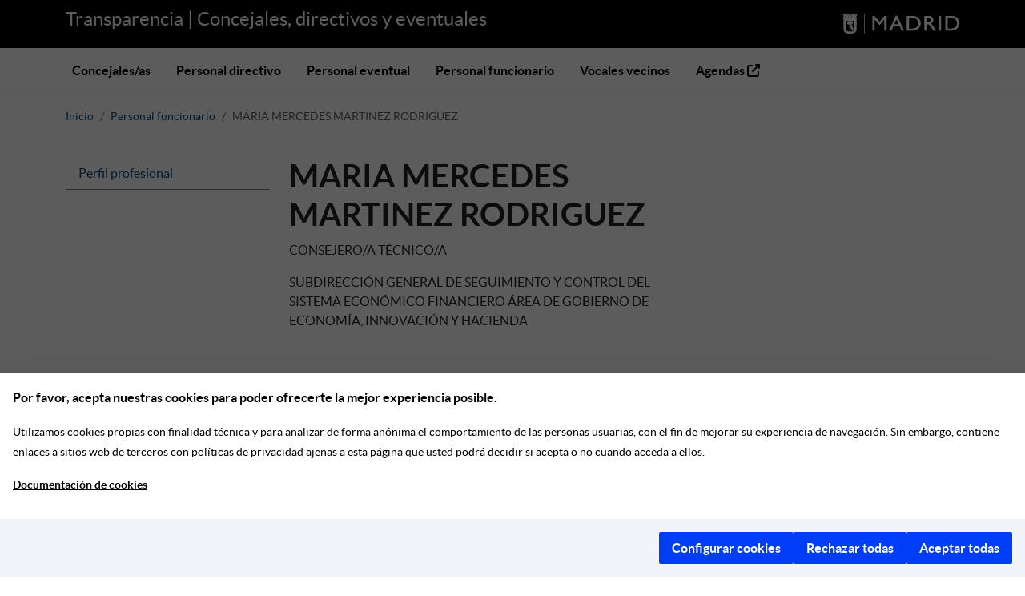

--- FILE ---
content_type: text/html; charset=utf-8
request_url: https://transparenciapersonas.madrid.es/people/f-maria-mercedes-martinez-rodriguez
body_size: 5066
content:
<!DOCTYPE html>
<html lang="es">
  <head>
  <meta http-equiv="cache-control" content="no-cache,no-store, must-revalidate" />
  <meta charset="utf-8" />
  <meta name="viewport" content="width=device-width, initial-scale=1.0" />
  <meta http-equiv="X-UA-Compatible" content="IE=edge" />
  <title>Transparencia</title>
  <meta name="description" content="Transparencia | Concejales, directivos y eventuales">
  <script defer src="https://servpub.madrid.es/FWIAM_FTP/assets/js/cookie-manager-default.js"></script>
  <link rel="stylesheet" href="/assets/application-8592eddfed03ae085520d6b1037a5e9ec7171415470c539b9c7be9d411a00cbb.css" media="all" />
  
  <link rel="icon" type="image/x-icon" href="/assets/favicon-7a0bb31e0325a173ee38d0d8c9620df9a1b5e04b17aefbac96c83cefd60ae09a.ico" />
  <link rel="icon apple-touch-icon" type="image/png" href="/assets/apple-touch-icon-200-4987ec4270e2f0c9db9c9703de36a37b5ba00dc0f98af4aefd2fa5131c00a0d7.png" sizes="200x200" />
  <meta name="csrf-param" content="authenticity_token" />
<meta name="csrf-token" content="Z3X_8g-YFgVh0yOVH49CmF-7Qvl6KW4IN60IpRWIhmJ6PS3bREKtcZVWzTKlGb2L-2drDdt-Pnr_hAFACQfBXA" />
  <script src="/assets/general-abed3ebb56bd3b063d4498dcaea8654a275f9f5ff6927f4d0e574571cd21db1d.js" media="all" data-turbo-track="reload"></script>
  <script type="importmap" data-turbo-track="reload">{
  "imports": {
    "application": "/assets/application-022d5d9d2f842c36bced44803b66d512de431779f1b9523fa12726d279e405bf.js",
    "@hotwired/turbo-rails": "/assets/turbo.min-dfd93b3092d1d0ff56557294538d069bdbb28977d3987cb39bc0dd892f32fc57.js",
    "@hotwired/stimulus": "/assets/stimulus.min-dd364f16ec9504dfb72672295637a1c8838773b01c0b441bd41008124c407894.js",
    "@hotwired/stimulus-loading": "/assets/stimulus-loading-3576ce92b149ad5d6959438c6f291e2426c86df3b874c525b30faad51b0d96b3.js",
    "bootstrap": "/assets/bootstrap-2a080a893c8b97da883b10bd120e834c37db9d792863a3ca50b7bbcb17fe1e7d.js",
    "@popperjs/core": "/assets/popper-003a40d80fd205e1fa00da117d5bdc19720ba330706eaa17f9ba9513fa502304.js",
    "jquery": "https://ajax.googleapis.com/ajax/libs/jquery/1.12.0/jquery.min.js",
    "jquery-ujs": "https://cdnjs.cloudflare.com/ajax/libs/jquery-ujs/1.2.3/rails.min.js",
    "@nathanvda/cocoon": "https://ga.jspm.io/npm:@nathanvda/cocoon@1.2.14/cocoon.js",
    "controllers/application": "/assets/controllers/application-368d98631bccbf2349e0d4f8269afb3fe9625118341966de054759d96ea86c7e.js",
    "controllers/flash_message_controller": "/assets/controllers/flash_message_controller-292989a4d424a375e9e69e6ed410ac8b0d0f5b57fa7d0748ee0313a60c3c4249.js",
    "controllers/hello_controller": "/assets/controllers/hello_controller-549135e8e7c683a538c3d6d517339ba470fcfb79d62f738a0a089ba41851a554.js",
    "controllers": "/assets/controllers/index-2db729dddcc5b979110e98de4b6720f83f91a123172e87281d5a58410fc43806.js"
  }
}</script>
<link rel="modulepreload" href="/assets/application-022d5d9d2f842c36bced44803b66d512de431779f1b9523fa12726d279e405bf.js">
<link rel="modulepreload" href="/assets/turbo.min-dfd93b3092d1d0ff56557294538d069bdbb28977d3987cb39bc0dd892f32fc57.js">
<link rel="modulepreload" href="/assets/stimulus.min-dd364f16ec9504dfb72672295637a1c8838773b01c0b441bd41008124c407894.js">
<link rel="modulepreload" href="/assets/stimulus-loading-3576ce92b149ad5d6959438c6f291e2426c86df3b874c525b30faad51b0d96b3.js">
<link rel="modulepreload" href="/assets/bootstrap-2a080a893c8b97da883b10bd120e834c37db9d792863a3ca50b7bbcb17fe1e7d.js">
<link rel="modulepreload" href="/assets/popper-003a40d80fd205e1fa00da117d5bdc19720ba330706eaa17f9ba9513fa502304.js">
<link rel="modulepreload" href="https://ajax.googleapis.com/ajax/libs/jquery/1.12.0/jquery.min.js">
<link rel="modulepreload" href="https://cdnjs.cloudflare.com/ajax/libs/jquery-ujs/1.2.3/rails.min.js">
<script src="/assets/es-module-shims.min-4ca9b3dd5e434131e3bb4b0c1d7dff3bfd4035672a5086deec6f73979a49be73.js" async="async" data-turbo-track="reload"></script>
<script type="module">import "application"</script>


                              <script>!function(a){var e="https://s.go-mpulse.net/boomerang/",t="addEventListener";if(""=="True")a.BOOMR_config=a.BOOMR_config||{},a.BOOMR_config.PageParams=a.BOOMR_config.PageParams||{},a.BOOMR_config.PageParams.pci=!0,e="https://s2.go-mpulse.net/boomerang/";if(window.BOOMR_API_key="2RLPU-ZR76V-76DJZ-2RNMS-5VYQ7",function(){function n(e){a.BOOMR_onload=e&&e.timeStamp||(new Date).getTime()}if(!a.BOOMR||!a.BOOMR.version&&!a.BOOMR.snippetExecuted){a.BOOMR=a.BOOMR||{},a.BOOMR.snippetExecuted=!0;var i,_,o,r=document.createElement("iframe");if(a[t])a[t]("load",n,!1);else if(a.attachEvent)a.attachEvent("onload",n);r.src="javascript:void(0)",r.title="",r.role="presentation",(r.frameElement||r).style.cssText="width:0;height:0;border:0;display:none;",o=document.getElementsByTagName("script")[0],o.parentNode.insertBefore(r,o);try{_=r.contentWindow.document}catch(O){i=document.domain,r.src="javascript:var d=document.open();d.domain='"+i+"';void(0);",_=r.contentWindow.document}_.open()._l=function(){var a=this.createElement("script");if(i)this.domain=i;a.id="boomr-if-as",a.src=e+"2RLPU-ZR76V-76DJZ-2RNMS-5VYQ7",BOOMR_lstart=(new Date).getTime(),this.body.appendChild(a)},_.write("<bo"+'dy onload="document._l();">'),_.close()}}(),"".length>0)if(a&&"performance"in a&&a.performance&&"function"==typeof a.performance.setResourceTimingBufferSize)a.performance.setResourceTimingBufferSize();!function(){if(BOOMR=a.BOOMR||{},BOOMR.plugins=BOOMR.plugins||{},!BOOMR.plugins.AK){var e=""=="true"?1:0,t="",n="aoiskzixzvmzs2loaf3q-f-310120e5f-clientnsv4-s.akamaihd.net",i="false"=="true"?2:1,_={"ak.v":"39","ak.cp":"1702179","ak.ai":parseInt("1100863",10),"ak.ol":"0","ak.cr":9,"ak.ipv":4,"ak.proto":"h2","ak.rid":"ced2c20","ak.r":38938,"ak.a2":e,"ak.m":"dscb","ak.n":"essl","ak.bpcip":"3.145.37.0","ak.cport":48426,"ak.gh":"23.55.170.153","ak.quicv":"","ak.tlsv":"tls1.3","ak.0rtt":"","ak.0rtt.ed":"","ak.csrc":"-","ak.acc":"","ak.t":"1768817015","ak.ak":"hOBiQwZUYzCg5VSAfCLimQ==SKedx62cvwnTt5vr39rczWQ1qXLzduUwTNepECAyaKbkJ20aWt1/PmECLJmMATC8hGKB1fVDuiCvvJ+yjl8tIfvSEKJ3jf8+0dD5oeJuMV2p8LIL9LWw1HAqgNg9wwhHMjGkth56ECxc0E2zrZLTf0UWW3c35AYwmJe3ZHnyipQRCsYaAI4Fr9fG/[base64]","ak.pv":"114","ak.dpoabenc":"","ak.tf":i};if(""!==t)_["ak.ruds"]=t;var o={i:!1,av:function(e){var t="http.initiator";if(e&&(!e[t]||"spa_hard"===e[t]))_["ak.feo"]=void 0!==a.aFeoApplied?1:0,BOOMR.addVar(_)},rv:function(){var a=["ak.bpcip","ak.cport","ak.cr","ak.csrc","ak.gh","ak.ipv","ak.m","ak.n","ak.ol","ak.proto","ak.quicv","ak.tlsv","ak.0rtt","ak.0rtt.ed","ak.r","ak.acc","ak.t","ak.tf"];BOOMR.removeVar(a)}};BOOMR.plugins.AK={akVars:_,akDNSPreFetchDomain:n,init:function(){if(!o.i){var a=BOOMR.subscribe;a("before_beacon",o.av,null,null),a("onbeacon",o.rv,null,null),o.i=!0}return this},is_complete:function(){return!0}}}}()}(window);</script></head>

  <body class="d-flex flex-column">
    <header>
  <div class="container-fluid bg-black">
    <div class="container">
      <div class="row">
        <div class="col">
          <a class="title-header" href="/">Transparencia |  Concejales, directivos y eventuales</a>
        </div>
        <div class="col-auto">
          <img alt="Transparencia|Concejales, directivos y eventuales" src="/assets/header_logo_madrid-4859c647a1a39dd62f56a6662a2d9153a9501b4a5c5020f8a4b9ac1e7b8a60c7.png" />
        </div>
      </div>
    </div>
  </div>
  
  <nav class="navbar navbar-expand-lg">
    <div class="container">
      <button class="navbar-toggler" type="button" data-bs-toggle="collapse" data-bs-target="#navbarNav" aria-controls="navbarNav" aria-expanded="false" aria-label="Toggle navigation">
        <span class="navbar-toggler-icon"></span>
      </button>
      <div class="collapse navbar-collapse" id="navbarNav">
        <ul class="navbar-nav">
          <li class="nav-item">
            <a class="nav-link " accesskey="0" href="/people/councillors">Concejales/as</a>
          </li>
          <li class="nav-item">
            <a class="nav-link " accesskey="1" href="/people/directors">Personal directivo</a>
          </li>
          <li class="nav-item">
            <a class="nav-link " accesskey="2" href="/people/temporary_workers">Personal eventual</a>
          </li>
          <li class="nav-item">
            <a class="nav-link " accesskey="3" href="/people/public_workers">Personal funcionario</a>
          </li>
          <li class="nav-item">
            <a class="nav-link " accesskey="4" href="/people/spokespeople">Vocales vecinos</a>
          </li>
          <li class="nav-item">
            <a class="nav-link" accesskey="5" target="_blank" title="(se abre en ventana nueva)" href="https://agendas.madrid.es/">
                Agendas
                <i class="fa-solid fa-up-right-from-square"></i>
</a>          </li>
        </ul>
      </div>
    </div>
  </nav>
</header>

    
    <main class="container">
      <h1 class="sr-only">Transparencia | Concejales, directivos y eventuales</h1>
      
      <div class="row">
        <nav aria-label="breadcrumb" class="pt-3 mb-4">
  <ol class="breadcrumb" >
    <li class="breadcrumb-item" ><a href="/">Inicio</a></li>
          <li class="breadcrumb-item" ><a href="/people/public_workers">Personal funcionario</a></li>
      <li class="breadcrumb-item active"  aria-current="page">
        MARIA MERCEDES MARTINEZ RODRIGUEZ
      </li>
  </ol>
</nav>
<section class="people-card row">
  <div class="col-md-3">
    
<ul class="list-group">
    <li class="list-group-item" data-magellan-arrival="profile">
      <a href="#profile" accesskey="8">
        Perfil profesional
      </a>
    </li>
</ul>
   
  </div>
  <div class="col-md-9" >
    <div class="row">
  <div class="col-md-7">
    <h1 style="display: inline-block">MARIA MERCEDES MARTINEZ RODRIGUEZ</h1>
      <p>
          CONSEJERO/A TÉCNICO/A
      </p>
      <p>
          SUBDIRECCIÓN GENERAL DE SEGUIMIENTO Y CONTROL DEL SISTEMA ECONÓMICO FINANCIERO
            <span class="secondary-role">ÁREA DE GOBIERNO DE ECONOMÍA, INNOVACIÓN Y HACIENDA</span>
      </p>
      <p>


      </p>
      
    
  </div>
  <div class="col-md-5 text-right">
        
  </div>
</div>

    
    
    
    <br><br>
<a name="profile" data-magellan-destination="profile"></a>
<h2 class="lead-h1">Perfil profesional</h2>
    <p class="margin">El perfil profesional no ha sido proporcionado por el obligado.</p>
<!-- 
 <p class="margin"></p>
  <p class="margin"></p>
-->


    
    
  </div>
</section>

      </div>
    </main>
    
<footer class="mt-5 flex-shrink-0">
  <div class="container-fluid bg-gray">
    <div class="container">
      <div class="row">
        <div class="col-md-5">
          <h1><a href="/people/f-maria-mercedes-martinez-rodriguez">Concejales, directivos y eventuales</a></h1>
          <p class="info pe-4">
            Este portal usa <a target="blank" href="https://github.com/ayuntamientomadrid/transparencia">la aplicación de Transparencia del Ayuntamiento de Madrid</a> que es <a target="blank" href="http://www.gnu.org/licenses/agpl-3.0.html">software libre</a>.
          </p>
        </div>

        <div class="col-md-7">
          <div class="row">
            <div class="col-md-6">
              <p class="title">
                <a href="http://transparencia.madrid.es">transparencia.madrid.es</a>
              </p>
              <p class="info pe-3">Espacio para el impulso de la transparencia en la gestión municipal, el acceso a la información y la trazabilidad de las decisiones públicas.</p>
              <p class="title">
                <a href="/admin">Administración</a>
              </p>
            </div>

            <div class="col-md-6 border-start border-secondary">
              <p class="title">Otras webs del Ayuntamiento de Madrid</p>
              <ul class="list-group">
                <li class="list-group-item">
                  <a href="https://sede.madrid.es">sede.madrid.es</a>
                </li>
                <li class="list-group-item">
                  <a href="http://datos.madrid.es">datos.madrid.es</a>
                </li>
                <li class="list-group-item">
                  <a href="https://decide.madrid.es">decide.madrid.es</a>
                </li>
                <li class="list-group-item">
                  <a href="https://www.madrid.es">www.madrid.es</a>
                </li>
              </ul>
            </div>
          </div>
        </div>
      </div>
    </div>
  </div>
  <div class="container-fluid bg-black">
    <div class="container">
      <div class="row">
        <div class="col-auto">
          <p>Ayuntamiento de Madrid, 2026</p>
        </div>
        <div class="col">
          <ul class="list-group list-group-horizontal">
            <li class="list-group-item">
              <a href="/accessibility">Accesibilidad</a>
            </li>
            <li class="list-group-item">
              <a href="https://www.madrid.es/contactar">Contactar</a>
            </li>
            <li class="list-group-item">
              <a href="https://www.madrid.es/portales/munimadrid/avisoLegal.html">Aviso legal</a>
            </li>
            <li class="list-group-item">
              <a href="https://www.madrid.es/portales/munimadrid/proteccionDatos.html">Protección de datos</a>
            </li>
          </ul>
        </div>
        <div class="col-auto">
          <ul class="list-group list-group-horizontal">
            <li class="list-group-item">
              <a target="_blank" title="Twitter (se abre en ventana nueva)" href="https://twitter.com/decidemadrid">
                <span class="sr-only">Twitter</span>
                <i class="fa-brands fa-x-twitter fa-lg"></i>
</a>            </li>
            <li class="list-group-item">
              <a target="_blank" title="Facebook (se abre en ventana nueva)" href="https://www.facebook.com/DecideMadrid/">
                <span class="sr-only">Facebook</span>
                <i class="fa-brands fa-facebook-f fa-lg"></i>
</a>            </li>
            <li class="list-group-item">
              <a target="_blank" title="Blog (se abre en ventana nueva)" href="http://diario.madrid.es/participa/">
                <span class="sr-only">Blog</span>
                <i class="fa-solid fa-blog fa-lg"></i>
</a>            </li>
            <li class="list-group-item">
              <a target="_blank" title="YouTube (se abre en ventana nueva)" href="https://www.youtube.com/channel/UCFmaChI9quIY7lwHplnacfg">
                <span class="sr-only">YouTube</span>
                <i class="fa-brands fa-youtube fa-lg"></i>
</a>            </li>
          </ul>
        </div>
      </div>
    </div>
  </div>
</footer>

<script>
  (function(i,s,o,g,r,a,m){i['GoogleAnalyticsObject']=r;i[r]=i[r]||function(){
    (i[r].q=i[r].q||[]).push(arguments)},i[r].l=1*new Date();a=s.createElement(o),
    m=s.getElementsByTagName(o)[0];a.async=1;a.src=g;m.parentNode.insertBefore(a,m)
  })(window,document,'script','https://www.google-analytics.com/analytics.js','ga');

ga('create', 'UA-43924734-1', 'auto');
ga('send', 'pageview');
</script>


  </body>
</html>
